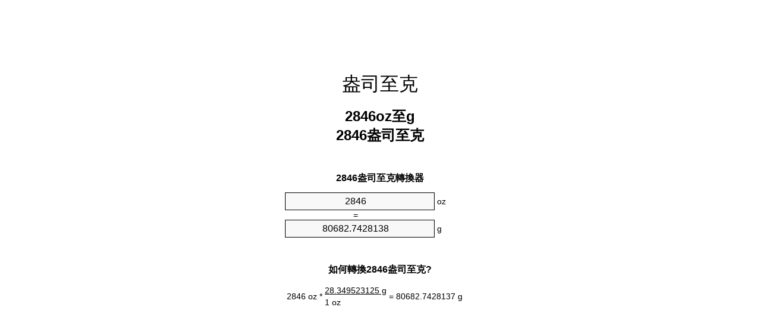

--- FILE ---
content_type: text/html;charset=utf-8
request_url: https://ounces-to-grams.appspot.com/zht/2846-ounces-to-grams.html
body_size: 5252
content:
<!DOCTYPE html><html dir="ltr" lang="zh-Hant"><head><meta charset="utf-8"><title>2846盎司至克單位轉換器 | 2846oz至g單位轉換器</title><meta name="description" content="2846oz至g (2846 盎司至克)單位轉換器. 轉換2846盎司至克與式，共同重量的轉換，轉換表和更多。"><meta name="keywords" content="2846 oz至克, "><meta name="viewport" content="width=device-width, initial-scale=1, maximum-scale=1, user-scalable=0"><link rel="icon" type="image/x-icon" href="https://ounces-to-grams.appspot.com/favicon.ico"><link rel="shortcut icon" type="image/x-icon" href="https://ounces-to-grams.appspot.com/favicon.ico"><link rel="icon" type="image/gif" href="https://ounces-to-grams.appspot.com/favicon.gif"><link rel="icon" type="image/png" href="https://ounces-to-grams.appspot.com/favicon.png"><link rel="apple-touch-icon" href="https://ounces-to-grams.appspot.com/apple-touch-icon.png"><link rel="apple-touch-icon" href="https://ounces-to-grams.appspot.com/apple-touch-icon-57x57.png" sizes="57x57"><link rel="apple-touch-icon" href="https://ounces-to-grams.appspot.com/apple-touch-icon-60x60.png" sizes="60x60"><link rel="apple-touch-icon" href="https://ounces-to-grams.appspot.com/apple-touch-icon-72x72.png" sizes="72x72"><link rel="apple-touch-icon" href="https://ounces-to-grams.appspot.com/apple-touch-icon-76x76.png" sizes="76x76"><link rel="apple-touch-icon" href="https://ounces-to-grams.appspot.com/apple-touch-icon-114x114.png" sizes="114x114"><link rel="apple-touch-icon" href="https://ounces-to-grams.appspot.com/apple-touch-icon-120x120.png" sizes="120x120"><link rel="apple-touch-icon" href="https://ounces-to-grams.appspot.com/apple-touch-icon-128x128.png" sizes="128x128"><link rel="apple-touch-icon" href="https://ounces-to-grams.appspot.com/apple-touch-icon-144x144.png" sizes="144x144"><link rel="apple-touch-icon" href="https://ounces-to-grams.appspot.com/apple-touch-icon-152x152.png" sizes="152x152"><link rel="apple-touch-icon" href="https://ounces-to-grams.appspot.com/apple-touch-icon-180x180.png" sizes="180x180"><link rel="apple-touch-icon" href="https://ounces-to-grams.appspot.com/apple-touch-icon-precomposed.png"><link rel="icon" type="image/png" href="https://ounces-to-grams.appspot.com/favicon-16x16.png" sizes="16x16"><link rel="icon" type="image/png" href="https://ounces-to-grams.appspot.com/favicon-32x32.png" sizes="32x32"><link rel="icon" type="image/png" href="https://ounces-to-grams.appspot.com/favicon-96x96.png" sizes="96x96"><link rel="icon" type="image/png" href="https://ounces-to-grams.appspot.com/favicon-160x160.png" sizes="160x160"><link rel="icon" type="image/png" href="https://ounces-to-grams.appspot.com/favicon-192x192.png" sizes="192x192"><link rel="icon" type="image/png" href="https://ounces-to-grams.appspot.com/favicon-196x196.png" sizes="196x196"><link rel="alternate" href="https://ounces-to-grams.appspot.com/2846-ounces-to-grams.html" hreflang="en"><link rel="alternate" href="https://ounces-to-grams.appspot.com/bg/2846-untsiya-v-gram.html" hreflang="bg"><link rel="alternate" href="https://ounces-to-grams.appspot.com/cs/2846-unce-na-gram.html" hreflang="cs"><link rel="alternate" href="https://ounces-to-grams.appspot.com/da/2846-unse-til-gram.html" hreflang="da"><link rel="alternate" href="https://ounces-to-grams.appspot.com/de/2846-unze-in-gramm.html" hreflang="de"><link rel="alternate" href="https://ounces-to-grams.appspot.com/el/2846-oungia-se-grammario.html" hreflang="el"><link rel="alternate" href="https://ounces-to-grams.appspot.com/es/2846-onza-en-gramo.html" hreflang="es"><link rel="alternate" href="https://ounces-to-grams.appspot.com/et/2846-unts-et-gramm.html" hreflang="et"><link rel="alternate" href="https://ounces-to-grams.appspot.com/fi/2846-unssi-gramma.html" hreflang="fi"><link rel="alternate" href="https://ounces-to-grams.appspot.com/fr/2846-once-en-gramme.html" hreflang="fr"><link rel="alternate" href="https://ounces-to-grams.appspot.com/hr/2846-unca-u-gram.html" hreflang="hr"><link rel="alternate" href="https://ounces-to-grams.appspot.com/hu/2846-uncia-gramm.html" hreflang="hu"><link rel="alternate" href="https://ounces-to-grams.appspot.com/it/2846-oncia-in-grammo.html" hreflang="it"><link rel="alternate" href="https://ounces-to-grams.appspot.com/lt/2846-uncija-iki-gramas.html" hreflang="lt"><link rel="alternate" href="https://ounces-to-grams.appspot.com/mt/2846-uqija-fil-gramma.html" hreflang="mt"><link rel="alternate" href="https://ounces-to-grams.appspot.com/nl/2846-ons-naar-gram.html" hreflang="nl"><link rel="alternate" href="https://ounces-to-grams.appspot.com/pl/2846-uncja-na-gram.html" hreflang="pl"><link rel="alternate" href="https://ounces-to-grams.appspot.com/pt/2846-onca-em-grama.html" hreflang="pt"><link rel="alternate" href="https://ounces-to-grams.appspot.com/ro/2846-uncie-in-gram.html" hreflang="ro"><link rel="alternate" href="https://ounces-to-grams.appspot.com/sk/2846-unca-na-gram.html" hreflang="sk"><link rel="alternate" href="https://ounces-to-grams.appspot.com/sv/2846-uns-till-gram.html" hreflang="sv"><link rel="alternate" href="https://ounces-to-grams.appspot.com/af/2846-ons-in-gram.html" hreflang="af"><link rel="alternate" href="https://ounces-to-grams.appspot.com/ar/2846-ounces-to-grams.html" hreflang="ar"><link rel="alternate" href="https://ounces-to-grams.appspot.com/az/2846-unsiyasi-qram.html" hreflang="az"><link rel="alternate" href="https://ounces-to-grams.appspot.com/bn/2846-ounces-to-grams.html" hreflang="bn"><link rel="alternate" href="https://ounces-to-grams.appspot.com/ca/2846-unca-a-gram.html" hreflang="ca"><link rel="alternate" href="https://ounces-to-grams.appspot.com/hi/2846-ounces-to-grams.html" hreflang="hi"><link rel="alternate" href="https://ounces-to-grams.appspot.com/id/2846-ons-ke-gram.html" hreflang="id"><link rel="alternate" href="https://ounces-to-grams.appspot.com/ja/2846-ounces-to-grams.html" hreflang="ja"><link rel="alternate" href="https://ounces-to-grams.appspot.com/ko/2846-ounces-to-grams.html" hreflang="ko"><link rel="alternate" href="https://ounces-to-grams.appspot.com/no/2846-unse-til-gram.html" hreflang="no"><link rel="alternate" href="https://ounces-to-grams.appspot.com/ru/2846-untsiya-v-gramm.html" hreflang="ru"><link rel="alternate" href="https://ounces-to-grams.appspot.com/sl/2846-unca-v-gram.html" hreflang="sl"><link rel="alternate" href="https://ounces-to-grams.appspot.com/sq/2846-derhemi-ne-grami.html" hreflang="sq"><link rel="alternate" href="https://ounces-to-grams.appspot.com/th/2846-ounces-to-grams.html" hreflang="th"><link rel="alternate" href="https://ounces-to-grams.appspot.com/gu/2846-ounces-to-grams.html" hreflang="gu"><link rel="alternate" href="https://ounces-to-grams.appspot.com/tr/2846-ons-gram.html" hreflang="tr"><link rel="alternate" href="https://ounces-to-grams.appspot.com/uk/2846-untsiya-v-hram.html" hreflang="uk"><link rel="alternate" href="https://ounces-to-grams.appspot.com/vi/2846-ounce-sang-gam.html" hreflang="vi"><link rel="alternate" href="https://ounces-to-grams.appspot.com/zhs/2846-ounces-to-grams.html" hreflang="zh-Hans"><link rel="alternate" href="https://ounces-to-grams.appspot.com/zht/2846-ounces-to-grams.html" hreflang="zh-Hant"><link rel="alternate" href="https://ounces-to-grams.appspot.com/engb/2846-ounces-to-grammes.html" hreflang="en-GB"><link rel="canonical" href="https://ounces-to-grams.appspot.com/zht/2846-ounces-to-grams.html"><meta name="robots" content="index,follow"><style type="text/css">*{font-family:arial,sans-serif;-webkit-appearance:none;-webkit-touch-callout:none;font-size:14px}body{margin:0;padding:0}.wrapper{width:320px;overflow:hidden;margin:0 auto;background-color:#fff}.ad_1{position:absolute;top:5px;left:calc(50% - 480px);padding:0;margin:0;width:300px;height:600px;overflow:hidden}.ad_2{padding:0;margin:0;width:320px;height:100px;overflow:hidden}.ad_3{padding:0;margin:0;width:320px;height:250px;overflow:hidden}.ad_4{padding:0;margin:0;width:320px;height:250px;display:none;overflow:hidden}.adsense_1{width:300px;height:600px;display:inline-block}.adsense_2{width:320px;height:100px;display:inline-block}.adsense_3{width:300px;height:250px;display:inline-block}.adsense_4{width:300px;height:250px;display:none}.header{overflow:hidden;text-align:center;padding-top:20px}.header a,.header a:active,.header a:hover{font-size:32px;color:#000;text-align:center;text-decoration:none}h1,h2{width:100%;text-align:center;font-weight:bold}h1,h1 span{font-size:24px}h2{font-size:16px;padding-top:30px}img{padding-left:5px;width:310px;height:705px}.text{padding:0 5px 5px 5px}.text a,.text a:hover,.text a:active{color:#005dab}.link_list,.footer ol{list-style:none;padding:0}.link_list li,.footer ol li{width:310px;padding:5px}.link_list li h3{padding:0;margin:0}.link_list li a,.link_list li a:hover,.link_list li a:active,.footer ol li a,.footer ol li a:hover,.footer ol li a:active,.footer ol li span{display:block;padding:5px 0 5px 0;color:#000;text-decoration:none}.link_list li a:hover,.footer ol li a:hover{text-decoration:underline}.link_list li a:after{content:"〉";float:right}input{width:240px;text-align:center;background-color:#f8f8f8;border:1px solid #000;padding:5px;font-size:16px}.center{padding-left:115px}.underline{text-decoration:underline;width:70px}.center1{text-align:center}.left{text-align:left}.right{text-align:right}.common,.common th,.common td{border:1px solid #000;border-collapse:collapse;padding:5px;width:300px}.common th{background-color:#cecece}.common td{width:50%;font-size:12px}.conversion{margin-bottom:20px}.b1{background-color:#f8f8f8}.footer{overflow:hidden;background-color:#dcdcdc;margin-top:30px}.footer ol li,.footer ol li a,.footer ol li span{text-align:center;color:#666}@media(min-width:759px) and (max-width:1014px){.ad_1{width:160px;left:calc(50% - 340px)}.adsense_1{width:160px}}@media(max-width:758px){.ad_1,.adsense_1{display:none}.ad_4,.adsense_4{display:inline-block}}</style><script type="text/javascript">function roundNumber(a,b){return Math.round(Math.round(a*Math.pow(10,b+1))/Math.pow(10,1))/Math.pow(10,b)}function convert(e,a,d,f){var c=document.getElementById(e).value;var b="";if(c!=""){if(!isNaN(c)){b=roundNumber(c*d,f)}}if(document.getElementById(a).hasAttribute("value")){document.getElementById(a).value=b}else{document.getElementById(a).textContent=b}};</script><script type="application/ld+json">
        {
            "@context": "http://schema.org",
            "@type": "WebSite",
            "name": "盎司至克",
            "url": "https://ounces-to-grams.appspot.com/zht/"
        }
    </script><script type="application/ld+json">
        {
            "@context": "http://schema.org",
            "@type": "BreadcrumbList",
            "itemListElement":
            [
                {
                    "@type": "ListItem",
                    "position": 1,
                    "item":
                    {
                        "@id": "https://ounces-to-grams.appspot.com/zht/2846-ounces-to-grams.html",
                        "name": "2846 盎司"
                    }
                }
            ]
        }
    </script></head><body><div class="ad_1"><script async src="//pagead2.googlesyndication.com/pagead/js/adsbygoogle.js"></script><ins class="adsbygoogle adsense_1" data-ad-client="ca-pub-5743809677409270" data-ad-slot="3604861541"></ins><script>(adsbygoogle=window.adsbygoogle||[]).push({});</script></div><div class="wrapper"><div class="ad_2"><script async src="//pagead2.googlesyndication.com/pagead/js/adsbygoogle.js"></script><ins class="adsbygoogle adsense_2" data-ad-client="ca-pub-5743809677409270" data-ad-slot="6558327948"></ins><script>(adsbygoogle=window.adsbygoogle||[]).push({});</script></div><div class="header"><header><a title="盎司至克位換算" href="https://ounces-to-grams.appspot.com/zht/">盎司至克</a></header></div><div><h1>2846oz至g<br>2846盎司至克</h1></div><div><div><h2>2846盎司至克轉換器</h2></div><div><form><div><input id="from" type="number" min="0" max="1000000000000" step="any" placeholder="1" onkeyup="convert('from', 'to', 28.349523125, 10);" onchange="convert('from', 'to', 28.349523125, 10);" value="2846">&nbsp;<span class="unit">oz</span></div><div class="center">=</div><div><input id="to" type="number" min="0" max="1000000000000" step="any" placeholder="1" onkeyup="convert('to', 'from', 0.0352739619496, 10);" onchange="convert('to', 'from', 0.0352739619496, 10);" value="80682.7428138">&nbsp;<span class="unit">g</span></div></form></div></div><div><div><h2>如何轉換2846盎司至克?</h2></div><div><table><tr><td class="right" rowspan="2">2846&nbsp;oz *</td><td class="underline">28.349523125&nbsp;g</td><td class="left" rowspan="2">=&nbsp;80682.7428137&nbsp;g</td></tr><tr><td>1 oz</td></tr></table></div></div><div class="ad_3"><script async src="//pagead2.googlesyndication.com/pagead/js/adsbygoogle.js"></script><ins class="adsbygoogle adsense_3" data-ad-client="ca-pub-5743809677409270" data-ad-slot="8035061143"></ins><script>(adsbygoogle=window.adsbygoogle||[]).push({});</script></div><div><div><h2>轉換2846oz常見重量</h2></div><div><table class="common"><tr><th>计量单位</th><th>重量</th></tr><tr class="b1"><td>微克</td><td>80682742813.8 µg</td></tr><tr><td>毫克</td><td>80682742.8137 mg</td></tr><tr class="b1"><td>克</td><td>80682.7428137 g</td></tr><tr><td>盎司</td><td>2846.0 oz</td></tr><tr class="b1"><td>磅</td><td>177.875 lbs</td></tr><tr><td>千克</td><td>80.6827428138 kg</td></tr><tr class="b1"><td>英石</td><td>12.7053571429 st</td></tr><tr><td>短噸</td><td>0.0889375 ton</td></tr><tr class="b1"><td>公頓</td><td>0.0806827428 t</td></tr><tr><td>長噸</td><td>0.0794084821 Long tons</td></tr></table></div></div><div class="ad_4"><script async src="//pagead2.googlesyndication.com/pagead/js/adsbygoogle.js"></script><ins class="adsbygoogle adsense_4" data-ad-client="ca-pub-5743809677409270" data-ad-slot="6418727143"></ins><script>(adsbygoogle=window.adsbygoogle||[]).push({});</script></div><div><div><h2>2846盎司換算表</h2></div><div><img alt="2846盎司換算表" src="https://ounces-to-grams.appspot.com/image/2846.png"></div></div><div><div><h2>此外盎司至克計算</h2></div><div><ol class="link_list"><li class="b1"><a title="2836oz至g | 2836盎司至克" href="https://ounces-to-grams.appspot.com/zht/2836-ounces-to-grams.html">2836oz至克</a></li><li><a title="2837oz至g | 2837盎司至克" href="https://ounces-to-grams.appspot.com/zht/2837-ounces-to-grams.html">2837oz至克</a></li><li class="b1"><a title="2838oz至g | 2838盎司至克" href="https://ounces-to-grams.appspot.com/zht/2838-ounces-to-grams.html">2838盎司至g</a></li><li><a title="2839oz至g | 2839盎司至克" href="https://ounces-to-grams.appspot.com/zht/2839-ounces-to-grams.html">2839oz至g</a></li><li class="b1"><a title="2840oz至g | 2840盎司至克" href="https://ounces-to-grams.appspot.com/zht/2840-ounces-to-grams.html">2840oz至g</a></li><li><a title="2841oz至g | 2841盎司至克" href="https://ounces-to-grams.appspot.com/zht/2841-ounces-to-grams.html">2841oz至克</a></li><li class="b1"><a title="2842oz至g | 2842盎司至克" href="https://ounces-to-grams.appspot.com/zht/2842-ounces-to-grams.html">2842盎司至克</a></li><li><a title="2843oz至g | 2843盎司至克" href="https://ounces-to-grams.appspot.com/zht/2843-ounces-to-grams.html">2843oz至g</a></li><li class="b1"><a title="2844oz至g | 2844盎司至克" href="https://ounces-to-grams.appspot.com/zht/2844-ounces-to-grams.html">2844oz至克</a></li><li><a title="2845oz至g | 2845盎司至克" href="https://ounces-to-grams.appspot.com/zht/2845-ounces-to-grams.html">2845oz至g</a></li><li class="b1"><a title="2846oz至g | 2846盎司至克" href="https://ounces-to-grams.appspot.com/zht/2846-ounces-to-grams.html">2846oz至g</a></li><li><a title="2847oz至g | 2847盎司至克" href="https://ounces-to-grams.appspot.com/zht/2847-ounces-to-grams.html">2847盎司至g</a></li><li class="b1"><a title="2848oz至g | 2848盎司至克" href="https://ounces-to-grams.appspot.com/zht/2848-ounces-to-grams.html">2848oz至g</a></li><li><a title="2849oz至g | 2849盎司至克" href="https://ounces-to-grams.appspot.com/zht/2849-ounces-to-grams.html">2849oz至g</a></li><li class="b1"><a title="2850oz至g | 2850盎司至克" href="https://ounces-to-grams.appspot.com/zht/2850-ounces-to-grams.html">2850盎司至克</a></li><li><a title="2851oz至g | 2851盎司至克" href="https://ounces-to-grams.appspot.com/zht/2851-ounces-to-grams.html">2851盎司至g</a></li><li class="b1"><a title="2852oz至g | 2852盎司至克" href="https://ounces-to-grams.appspot.com/zht/2852-ounces-to-grams.html">2852盎司至克</a></li><li><a title="2853oz至g | 2853盎司至克" href="https://ounces-to-grams.appspot.com/zht/2853-ounces-to-grams.html">2853oz至克</a></li><li class="b1"><a title="2854oz至g | 2854盎司至克" href="https://ounces-to-grams.appspot.com/zht/2854-ounces-to-grams.html">2854盎司至克</a></li><li><a title="2855oz至g | 2855盎司至克" href="https://ounces-to-grams.appspot.com/zht/2855-ounces-to-grams.html">2855oz至g</a></li><li class="b1"><a title="2856oz至g | 2856盎司至克" href="https://ounces-to-grams.appspot.com/zht/2856-ounces-to-grams.html">2856盎司至g</a></li></ol></div></div><div><div><h2>另一種拼寫</h2></div><div>2846 oz至g,  2846 盎司至克,   2846 盎司成g,  </div></div><div><div><h2>其他語言</h2></div><div><ol class="link_list"><li class="b1"><a title="2846 Ounces To Grams Unit Converter" href="https://ounces-to-grams.appspot.com/2846-ounces-to-grams.html" hreflang="en">&lrm;2846 Ounces To Grams</a></li><li><a title="2846 Унция в Грам преобразувател на единици" href="https://ounces-to-grams.appspot.com/bg/2846-untsiya-v-gram.html" hreflang="bg">&lrm;2846 Унция в Грам</a></li><li class="b1"><a title="2846 Unce Na Gram Převod Jednotek" href="https://ounces-to-grams.appspot.com/cs/2846-unce-na-gram.html" hreflang="cs">&lrm;2846 Unce Na Gram</a></li><li><a title="2846 Unse Til Gram Enhedsomregner" href="https://ounces-to-grams.appspot.com/da/2846-unse-til-gram.html" hreflang="da">&lrm;2846 Unse Til Gram</a></li><li class="b1"><a title="2846 Unze In Gramm Einheitenumrechner" href="https://ounces-to-grams.appspot.com/de/2846-unze-in-gramm.html" hreflang="de">&lrm;2846 Unze In Gramm</a></li><li><a title="2846 Ουγγιά σε Γραμμάριο μετατροπέας μονάδων" href="https://ounces-to-grams.appspot.com/el/2846-oungia-se-grammario.html" hreflang="el">&lrm;2846 Ουγγιά σε Γραμμάριο</a></li><li class="b1"><a title="2846 Onza En Gramo Conversor De Unidades" href="https://ounces-to-grams.appspot.com/es/2846-onza-en-gramo.html" hreflang="es">&lrm;2846 Onza En Gramo</a></li><li><a title="2846 Unts Et Gramm Ühikuteisendi" href="https://ounces-to-grams.appspot.com/et/2846-unts-et-gramm.html" hreflang="et">&lrm;2846 Unts Et Gramm</a></li><li class="b1"><a title="2846 Unssi Gramma Yksikkömuunnin" href="https://ounces-to-grams.appspot.com/fi/2846-unssi-gramma.html" hreflang="fi">&lrm;2846 Unssi Gramma</a></li><li><a title="2846 Once En Gramme Convertisseur D'Unités" href="https://ounces-to-grams.appspot.com/fr/2846-once-en-gramme.html" hreflang="fr">&lrm;2846 Once En Gramme</a></li><li class="b1"><a title="2846 Unca U Gram Pretvornik Jedinica" href="https://ounces-to-grams.appspot.com/hr/2846-unca-u-gram.html" hreflang="hr">&lrm;2846 Unca U Gram</a></li><li><a title="2846 Uncia Gramm Mértékegység Átváltó" href="https://ounces-to-grams.appspot.com/hu/2846-uncia-gramm.html" hreflang="hu">&lrm;2846 Uncia Gramm</a></li><li class="b1"><a title="2846 Oncia In Grammo Convertitore Di Unità" href="https://ounces-to-grams.appspot.com/it/2846-oncia-in-grammo.html" hreflang="it">&lrm;2846 Oncia In Grammo</a></li><li><a title="2846 Uncija Iki Gramas Vieneto Konverterio" href="https://ounces-to-grams.appspot.com/lt/2846-uncija-iki-gramas.html" hreflang="lt">&lrm;2846 Uncija Iki Gramas</a></li><li class="b1"><a title="2846 Uqija Fil Gramma Konvertitur Unità" href="https://ounces-to-grams.appspot.com/mt/2846-uqija-fil-gramma.html" hreflang="mt">&lrm;2846 Uqija Fil Gramma</a></li><li><a title="2846 Ons Naar Gram Eenheden Converter" href="https://ounces-to-grams.appspot.com/nl/2846-ons-naar-gram.html" hreflang="nl">&lrm;2846 Ons Naar Gram</a></li><li class="b1"><a title="2846 Uncja Na Gram Przelicznik Jednostek" href="https://ounces-to-grams.appspot.com/pl/2846-uncja-na-gram.html" hreflang="pl">&lrm;2846 Uncja Na Gram</a></li><li><a title="2846 Onça Em Grama Conversor De Unidades" href="https://ounces-to-grams.appspot.com/pt/2846-onca-em-grama.html" hreflang="pt">&lrm;2846 Onça Em Grama</a></li><li class="b1"><a title="2846 Uncie în Gram Convertor Unități De Măsură" href="https://ounces-to-grams.appspot.com/ro/2846-uncie-in-gram.html" hreflang="ro">&lrm;2846 Uncie în Gram</a></li><li><a title="2846 Unca Na Gram Konvertor Jednotiek" href="https://ounces-to-grams.appspot.com/sk/2846-unca-na-gram.html" hreflang="sk">&lrm;2846 Unca Na Gram</a></li><li class="b1"><a title="2846 Uns Till Gram Enhetsomvandlaren" href="https://ounces-to-grams.appspot.com/sv/2846-uns-till-gram.html" hreflang="sv">&lrm;2846 Uns Till Gram</a></li><li><a title="2846 ons In Gram Eenheid Converter" href="https://ounces-to-grams.appspot.com/af/2846-ons-in-gram.html" hreflang="af">&lrm;2846 ons In Gram</a></li><li class="b1"><a title="2846 محوّل الوحدات غرام إلى أونصة" href="https://ounces-to-grams.appspot.com/ar/2846-ounces-to-grams.html" hreflang="ar">&rlm;2846 غرام إلى أونصة</a></li><li><a title="2846 Unsiyası Qram Vahid Converter" href="https://ounces-to-grams.appspot.com/az/2846-unsiyasi-qram.html" hreflang="az">&lrm;2846 Unsiyası Qram</a></li><li class="b1"><a title="2846 আউন্স মধ্যে গ্রাম ইউনিট কনভার্টার" href="https://ounces-to-grams.appspot.com/bn/2846-ounces-to-grams.html" hreflang="bn">&lrm;2846 আউন্স মধ্যে গ্রাম</a></li><li><a title="2846 Unça A Gram Convertidor D'Unitats" href="https://ounces-to-grams.appspot.com/ca/2846-unca-a-gram.html" hreflang="ca">&lrm;2846 Unça A Gram</a></li><li class="b1"><a title="2846 औंस से ग्राम इकाई कन्वर्टर" href="https://ounces-to-grams.appspot.com/hi/2846-ounces-to-grams.html" hreflang="hi">&lrm;2846 औंस से ग्राम</a></li><li><a title="2846 Ons Ke Gram Pengonversi Satuan" href="https://ounces-to-grams.appspot.com/id/2846-ons-ke-gram.html" hreflang="id">&lrm;2846 Ons Ke Gram</a></li><li class="b1"><a title="2846 グラム単位のコンバータへのオンス" href="https://ounces-to-grams.appspot.com/ja/2846-ounces-to-grams.html" hreflang="ja">&lrm;2846 オンス・トゥ・グラムス</a></li><li><a title="2846 온스 그램 변환기 미터" href="https://ounces-to-grams.appspot.com/ko/2846-ounces-to-grams.html" hreflang="ko">&lrm;2846 온스 그램</a></li><li class="b1"><a title="2846 Unse Til Gram Enhetskovertering" href="https://ounces-to-grams.appspot.com/no/2846-unse-til-gram.html" hreflang="no">&lrm;2846 Unse Til Gram</a></li><li><a title="2846 Унция в Грамм конвертер единиц" href="https://ounces-to-grams.appspot.com/ru/2846-untsiya-v-gramm.html" hreflang="ru">&lrm;2846 Унция в Грамм</a></li><li class="b1"><a title="2846 Unča V Gram Pretvornik Enot" href="https://ounces-to-grams.appspot.com/sl/2846-unca-v-gram.html" hreflang="sl">&lrm;2846 Unča V Gram</a></li><li><a title="2846 Dërhemi Në Grami Njësi Converter" href="https://ounces-to-grams.appspot.com/sq/2846-derhemi-ne-grami.html" hreflang="sq">&lrm;2846 Dërhemi Në Grami</a></li><li class="b1"><a title="2846 ออนซ์กรัมแปลงหน่วย" href="https://ounces-to-grams.appspot.com/th/2846-ounces-to-grams.html" hreflang="th">&lrm;2846 ออนซ์กรัม</a></li><li><a title="2846 ઔંસ ગ્રામ પરિવર્તક માટે ઇંચ" href="https://ounces-to-grams.appspot.com/gu/2846-ounces-to-grams.html" hreflang="gu">&lrm;2846 ઔંસ ગ્રામ</a></li><li class="b1"><a title="2846 Ons Gram Birim Dönüştürücü" href="https://ounces-to-grams.appspot.com/tr/2846-ons-gram.html" hreflang="tr">&lrm;2846 Ons Gram</a></li><li><a title="2846 Унція в грам конвертор величин" href="https://ounces-to-grams.appspot.com/uk/2846-untsiya-v-hram.html" hreflang="uk">&lrm;2846 Унція в грам</a></li><li class="b1"><a title="2846 Ounce Sang Gam Trình Chuyển đổi đơn Vị" href="https://ounces-to-grams.appspot.com/vi/2846-ounce-sang-gam.html" hreflang="vi">&lrm;2846 Ounce Sang Gam</a></li><li><a title="2846 盎司为克位换算" href="https://ounces-to-grams.appspot.com/zhs/2846-ounces-to-grams.html" hreflang="zh-Hans">&lrm;2846 盎司为克</a></li><li class="b1"><a title="2846 盎司至克位換算" href="https://ounces-to-grams.appspot.com/zht/2846-ounces-to-grams.html" hreflang="zh-Hant">&lrm;2846 盎司至克</a></li><li><a title="2846 Ounces To Grammes Unit Converter" href="https://ounces-to-grams.appspot.com/engb/2846-ounces-to-grammes.html" hreflang="en-GB">&lrm;2846 Ounces To Grammes</a></li></ol></div></div><div class="footer"><footer><ol><li><a title="Sitemap 0.1 - 100 | 盎司至克位換算" href="https://ounces-to-grams.appspot.com/zht/sitemap-0.html">Sitemap 0.1 - 100</a></li><li><a title="Sitemap 101 - 1000 | 盎司至克位換算" href="https://ounces-to-grams.appspot.com/zht/sitemap-1.html">Sitemap 101 - 1000</a></li><li><a title="Sitemap 1001 - 2000 | 盎司至克位換算" href="https://ounces-to-grams.appspot.com/zht/sitemap-2.html">Sitemap 1001 - 2000</a></li><li><a title="Sitemap 2001 - 3000 | 盎司至克位換算" href="https://ounces-to-grams.appspot.com/zht/sitemap-3.html">Sitemap 2001 - 3000</a></li><li><a title="Sitemap 3001 - 4000 | 盎司至克位換算" href="https://ounces-to-grams.appspot.com/zht/sitemap-4.html">Sitemap 3001 - 4000</a></li><li><a title="Sitemap 4001 - 5000 | 盎司至克位換算" href="https://ounces-to-grams.appspot.com/zht/sitemap-5.html">Sitemap 4001 - 5000</a></li><li><a title="Sitemap 5005 - 10000 | 盎司至克位換算" href="https://ounces-to-grams.appspot.com/zht/sitemap-6.html">Sitemap 5005 - 10000</a></li><li><a title="Sitemap 10100 - 100000 | 盎司至克位換算" href="https://ounces-to-grams.appspot.com/zht/sitemap-7.html">Sitemap 10100 - 100000</a></li><li><a title="Impressum | 盎司至克位換算" href="https://ounces-to-grams.appspot.com/zht/impressum.html" rel="nofollow">Impressum</a></li><li><span>&copy; Meta Technologies GmbH</span></li></ol></footer></div></div></body></html>

--- FILE ---
content_type: text/html; charset=utf-8
request_url: https://www.google.com/recaptcha/api2/aframe
body_size: 267
content:
<!DOCTYPE HTML><html><head><meta http-equiv="content-type" content="text/html; charset=UTF-8"></head><body><script nonce="FQRIsosdYpD1FWMJvHd1cw">/** Anti-fraud and anti-abuse applications only. See google.com/recaptcha */ try{var clients={'sodar':'https://pagead2.googlesyndication.com/pagead/sodar?'};window.addEventListener("message",function(a){try{if(a.source===window.parent){var b=JSON.parse(a.data);var c=clients[b['id']];if(c){var d=document.createElement('img');d.src=c+b['params']+'&rc='+(localStorage.getItem("rc::a")?sessionStorage.getItem("rc::b"):"");window.document.body.appendChild(d);sessionStorage.setItem("rc::e",parseInt(sessionStorage.getItem("rc::e")||0)+1);localStorage.setItem("rc::h",'1768738195764');}}}catch(b){}});window.parent.postMessage("_grecaptcha_ready", "*");}catch(b){}</script></body></html>